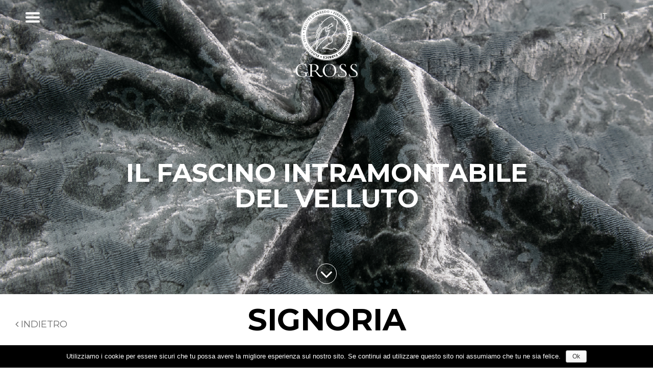

--- FILE ---
content_type: text/html; charset=UTF-8
request_url: http://www.grosstessuti.it/product/signoria/
body_size: 21580
content:
<!DOCTYPE html>
<html lang="it-IT">
<head>
<meta charset="UTF-8">
<meta name="viewport" content="width=device-width, initial-scale=1">
<title>Signoria | Gross</title>
<link rel="profile" href="http://gmpg.org/xfn/11">
<link rel="pingback" href="http://www.grosstessuti.it/xmlrpc.php">
<link type="image/ico" rel="shortcut icon" href="http://www.grosstessuti.it/wp-content/themes/gross/imgs/favicon.ico">
<link type="image/jpg" rel="shortcut icon" href="http://www.grosstessuti.it/wp-content/themes/gross/imgs/favicon.jpg">
<link href="https://fonts.googleapis.com/css?family=GFS+Didot" rel="stylesheet">
<link href="https://fonts.googleapis.com/css?family=Montserrat:400,700" rel="stylesheet">
<script src="https://maps.googleapis.com/maps/api/js?key="></script>

<meta property="og:image" content="https://www.grosstessuti.it/wp-content/uploads/2018/11/logo-gross-social.jpg">
<meta property="og:description" content="Con noi è tutto motoFacile">

<link rel='dns-prefetch' href='//s.w.org' />
<link rel="alternate" type="application/rss+xml" title="Gross &raquo; Feed" href="http://www.grosstessuti.it/feed/" />
<link rel="alternate" type="application/rss+xml" title="Gross &raquo; Feed dei commenti" href="http://www.grosstessuti.it/comments/feed/" />
		<script type="text/javascript">
			window._wpemojiSettings = {"baseUrl":"https:\/\/s.w.org\/images\/core\/emoji\/12.0.0-1\/72x72\/","ext":".png","svgUrl":"https:\/\/s.w.org\/images\/core\/emoji\/12.0.0-1\/svg\/","svgExt":".svg","source":{"concatemoji":"http:\/\/www.grosstessuti.it\/wp-includes\/js\/wp-emoji-release.min.js?ver=5.2.21"}};
			!function(e,a,t){var n,r,o,i=a.createElement("canvas"),p=i.getContext&&i.getContext("2d");function s(e,t){var a=String.fromCharCode;p.clearRect(0,0,i.width,i.height),p.fillText(a.apply(this,e),0,0);e=i.toDataURL();return p.clearRect(0,0,i.width,i.height),p.fillText(a.apply(this,t),0,0),e===i.toDataURL()}function c(e){var t=a.createElement("script");t.src=e,t.defer=t.type="text/javascript",a.getElementsByTagName("head")[0].appendChild(t)}for(o=Array("flag","emoji"),t.supports={everything:!0,everythingExceptFlag:!0},r=0;r<o.length;r++)t.supports[o[r]]=function(e){if(!p||!p.fillText)return!1;switch(p.textBaseline="top",p.font="600 32px Arial",e){case"flag":return s([55356,56826,55356,56819],[55356,56826,8203,55356,56819])?!1:!s([55356,57332,56128,56423,56128,56418,56128,56421,56128,56430,56128,56423,56128,56447],[55356,57332,8203,56128,56423,8203,56128,56418,8203,56128,56421,8203,56128,56430,8203,56128,56423,8203,56128,56447]);case"emoji":return!s([55357,56424,55356,57342,8205,55358,56605,8205,55357,56424,55356,57340],[55357,56424,55356,57342,8203,55358,56605,8203,55357,56424,55356,57340])}return!1}(o[r]),t.supports.everything=t.supports.everything&&t.supports[o[r]],"flag"!==o[r]&&(t.supports.everythingExceptFlag=t.supports.everythingExceptFlag&&t.supports[o[r]]);t.supports.everythingExceptFlag=t.supports.everythingExceptFlag&&!t.supports.flag,t.DOMReady=!1,t.readyCallback=function(){t.DOMReady=!0},t.supports.everything||(n=function(){t.readyCallback()},a.addEventListener?(a.addEventListener("DOMContentLoaded",n,!1),e.addEventListener("load",n,!1)):(e.attachEvent("onload",n),a.attachEvent("onreadystatechange",function(){"complete"===a.readyState&&t.readyCallback()})),(n=t.source||{}).concatemoji?c(n.concatemoji):n.wpemoji&&n.twemoji&&(c(n.twemoji),c(n.wpemoji)))}(window,document,window._wpemojiSettings);
		</script>
		<style type="text/css">
img.wp-smiley,
img.emoji {
	display: inline !important;
	border: none !important;
	box-shadow: none !important;
	height: 1em !important;
	width: 1em !important;
	margin: 0 .07em !important;
	vertical-align: -0.1em !important;
	background: none !important;
	padding: 0 !important;
}
</style>
	<link rel='stylesheet' id='wp-block-library-css'  href='http://www.grosstessuti.it/wp-includes/css/dist/block-library/style.min.css?ver=5.2.21' type='text/css' media='all' />
<link rel='stylesheet' id='contact-form-7-css'  href='http://www.grosstessuti.it/wp-content/plugins/contact-form-7/includes/css/styles.css?ver=5.1.4' type='text/css' media='all' />
<link rel='stylesheet' id='cookie-notice-front-css'  href='http://www.grosstessuti.it/wp-content/plugins/cookie-notice/css/front.min.css?ver=5.2.21' type='text/css' media='all' />
<link rel='stylesheet' id='gross-style-css'  href='http://www.grosstessuti.it/wp-content/themes/gross/style.css?ver=5.2.21' type='text/css' media='all' />
<link rel='stylesheet' id='gross-blocks-style-css'  href='http://www.grosstessuti.it/wp-content/themes/gross/css/blocks.css?ver=5.2.21' type='text/css' media='all' />
<link rel='stylesheet' id='font-awesome-css'  href='http://www.grosstessuti.it/wp-content/themes/gross/css/font-awesome.css?ver=5.2.21' type='text/css' media='all' />
<link rel='stylesheet' id='wpgdprc.css-css'  href='http://www.grosstessuti.it/wp-content/plugins/wp-gdpr-compliance/assets/css/front.css?ver=1569418404' type='text/css' media='all' />
<style id='wpgdprc.css-inline-css' type='text/css'>

            div.wpgdprc .wpgdprc-switch .wpgdprc-switch-inner:before { content: 'Si'; }
            div.wpgdprc .wpgdprc-switch .wpgdprc-switch-inner:after { content: 'No'; }
        
</style>
<script type='text/javascript' src='http://www.grosstessuti.it/wp-includes/js/jquery/jquery.js?ver=1.12.4-wp'></script>
<script type='text/javascript' src='http://www.grosstessuti.it/wp-includes/js/jquery/jquery-migrate.min.js?ver=1.4.1'></script>
<script type='text/javascript'>
/* <![CDATA[ */
var cnArgs = {"ajaxurl":"http:\/\/www.grosstessuti.it\/wp-admin\/admin-ajax.php","hideEffect":"fade","onScroll":"no","onScrollOffset":"100","cookieName":"cookie_notice_accepted","cookieValue":"true","cookieTime":"2592000","cookiePath":"\/","cookieDomain":"","redirection":"","cache":"","refuse":"no","revoke_cookies":"0","revoke_cookies_opt":"automatic","secure":"0"};
/* ]]> */
</script>
<script type='text/javascript' src='http://www.grosstessuti.it/wp-content/plugins/cookie-notice/js/front.min.js?ver=1.2.46'></script>
<link rel='https://api.w.org/' href='http://www.grosstessuti.it/wp-json/' />
<link rel="EditURI" type="application/rsd+xml" title="RSD" href="http://www.grosstessuti.it/xmlrpc.php?rsd" />
<link rel="wlwmanifest" type="application/wlwmanifest+xml" href="http://www.grosstessuti.it/wp-includes/wlwmanifest.xml" /> 
<link rel='prev' title='Royal' href='http://www.grosstessuti.it/product/royal/' />
<link rel='next' title='Tantra' href='http://www.grosstessuti.it/product/tantra/' />
<meta name="generator" content="WordPress 5.2.21" />
<link rel="canonical" href="http://www.grosstessuti.it/product/signoria/" />
<link rel='shortlink' href='http://www.grosstessuti.it/?p=561' />
<link rel="alternate" type="application/json+oembed" href="http://www.grosstessuti.it/wp-json/oembed/1.0/embed?url=http%3A%2F%2Fwww.grosstessuti.it%2Fproduct%2Fsignoria%2F" />
<link rel="alternate" type="text/xml+oembed" href="http://www.grosstessuti.it/wp-json/oembed/1.0/embed?url=http%3A%2F%2Fwww.grosstessuti.it%2Fproduct%2Fsignoria%2F&#038;format=xml" />

		<script>
			(function(i,s,o,g,r,a,m){i['GoogleAnalyticsObject']=r;i[r]=i[r]||function(){
			(i[r].q=i[r].q||[]).push(arguments)},i[r].l=1*new Date();a=s.createElement(o),
			m=s.getElementsByTagName(o)[0];a.async=1;a.src=g;m.parentNode.insertBefore(a,m)
			})(window,document,'script','https://www.google-analytics.com/analytics.js','ga');
			ga('create', 'UA-148906601-1', 'auto');
			
			ga('send', 'pageview');
		</script>

	<link rel="alternate" href="http://www.grosstessuti.it/product/signoria/" hreflang="it" />
<link rel="alternate" href="http://www.grosstessuti.it/en/product/signoria-en/" hreflang="en" />
		<style type="text/css">.recentcomments a{display:inline !important;padding:0 !important;margin:0 !important;}</style>
		</head>

<body class="product-template-default single single-product postid-561 cookies-not-set">
<script type="text/javascript">
jQuery(function($){
	setMenu();
	showGoToTop();
});
</script>
<div id="page" class="hfeed site">
	<a class="skip-link screen-reader-text" href="#content">Skip to content</a>

	<header id="masthead" class="site-header" role="banner">
		
		<div class="site-content">
			<div class="site-branding">
				<h1 class="site-title" style="display:none">Gross</h1>
				<h2 class="site-description" style="display:none">Tessuti d&#039;arredo</h2>
			</div><!-- .site-branding -->
			<div id="site-menu-container" class="center">
				<a class="btn btn-navbar" data-toggle="collapse" data-target=".nav-collapse">
					<div id="site-menu-button">
						<span class="icon-bar"></span>
						<span class="icon-bar"></span>
						<span class="icon-bar"></span>
					</div>
				</a>
				<div id="site-logo">
					<a href="http://www.grosstessuti.it/" rel="home">
																									<img src="http://www.grosstessuti.it/wp-content/themes/gross/imgs/logo-gross-white.png" alt="Gross" title="Gross">
											</a>
				</div>
			</div>
			<div id="lang-container">
				<div id="languages">
					<ul>	<li class="lang-item lang-item-2 lang-item-it lang-item-first current-lang"><a lang="it-IT" hreflang="it-IT" href="http://www.grosstessuti.it/product/signoria/">it</a></li>
	<li class="lang-item lang-item-70 lang-item-en"><a lang="en-US" hreflang="en-US" href="http://www.grosstessuti.it/en/product/signoria-en/">en</a></li>
</ul>
				</div>
			</div>
		</div>
		
	</header><!-- #masthead -->
	
	<div id="site-sidemenu" class="notactive">
		<div id="site-sidemenu-top">
			<div id="site-sidemenu-button">
				<div class="btn-navbar"><i class="fa fa-times"></i></div>
			</div>
		</div>
		<div id="sidemenu-container">
			<div class="menu-menu-principale-container"><ul id="menu-menu-principale" class="menu"><a href='http://www.grosstessuti.it/' target=''><li class=' menu-item menu-item-type-post_type menu-item-object-page menu-item-home'>Home</li></a></li>
<a href='http://www.grosstessuti.it/design-and-philosopy/' target=''><li class=' menu-item menu-item-type-post_type menu-item-object-page'>Design and Philosophy</li></a></li>
<a href='http://www.grosstessuti.it/velluti/' target=''><li class=' menu-item menu-item-type-post_type menu-item-object-page'>Velluti</li></a></li>
<a href='http://www.grosstessuti.it/nautica-e-contract/' target=''><li class=' menu-item menu-item-type-post_type menu-item-object-page'>Nautica e Contract</li></a></li>
<a href='http://www.grosstessuti.it/contatti/' target=''><li class=' menu-item menu-item-type-post_type menu-item-object-page'>Contatti</li></a></li>
</ul></div>		</div>
		<div id="sidemenu-social">
			<label>Follow Us</label>
			<ul>
								<li><a href="http://www.facebook.com/gross.tessuti/" target="_blank"><i class="fa fa-facebook-square"></i></a></li>
																							</ul>
		</div>
		<div id="site-sidemenu-bottom">
			E. <a href="mailto:info@grosstessuti.it">info@grosstessuti.it</a><br>T. +39 +39 0573 738400<br>F. +39 0573 775744
		</div>
	</div>
	
	<div id="content" class="">
<script type="text/javascript">
jQuery(function($){
	$('.colors .product-variant').on('click touchend', function(event){
		var image = $(this).find('img').attr('src');
		$('.image-zoom img').attr('src', image);
		$('.image-zoom img').data('zoom-image', image);
		$('.zoomWindowContainer .zoomWindow').css('background-image', 'url('+image+')');
		var text = $(this).find('.text').text().split('-')[1].trim();
		$('#at_number').text(text);
		goTo('image-big', 100);
	});
	$('.image-zoom img').elevateZoom({
		zoomWindowFadeIn: 500,
		zoomWindowFadeOut: 500,
		lensFadeIn: 500,
		lensFadeOut: 500,
		zoomWindowWidth:500,
		zoomWindowHeight:500,
		borderSize: 1
	});
});
</script>


	<div id="primary" class="content-area">
		<main id="main" class="site-main" role="main">
			
			<div class="contenuto-standard  visual">
	<div class="image-container " style="background-image: url('http://www.grosstessuti.it/wp-content/uploads/2020/08/GSS-imgxsito2.jpg'); background-color: ">
				<div class="site-content">
			<div class="bit-1">
				<div class="data center">
					<div class="title">IL FASCINO INTRAMONTABILE DEL VELLUTO</div>
					<!-- <div class="line">&nbsp;</div> -->
					<div class="text"></div>
									</div>
			</div>
			<div class="frame"></div>
		</div>
					<div class="go-down center" onclick="goTo('anchor-scroll', 100);"><i class="fa fa-angle-down"></i></div>
			</div>
</div>			
			<a name="anchor-scroll"></a>
			<div id="product-detail">
				<div class="site-content">
					<div class="header">
						<div class="bit-4">
							<div class="back">
								<a href="http://www.grosstessuti.it/velluti/" title="Velluti"><i class="fa fa-angle-left"></i> Indietro</a>
							</div>
						</div>
						<div class="bit-2 center">
							<div class="reference-title">Signoria</div>
						</div>
						<div class="bit-4">
						
						</div>
						<div class="frame"></div>
					</div>
					<div class="bit-2 right">
						<a name="image-big"></a>
						<div class="image image-zoom">
							<img src="http://www.grosstessuti.it/wp-content/uploads/2019/09/Signoria-6030-1024x1024.jpg" data-zoom-image="http://www.grosstessuti.it/wp-content/uploads/2019/09/Signoria-6030-1024x1024.jpg" width="640" height="640" title="Signoria" />
						</div>
					</div>
					<div class="bit-2">
						<div class="data">
							<div class="row"><label>At Number</label><div id="at_number" class="value">0010</div></div>
							<div class="row"><label>Info</label><div class="value"><p>Needles&#8217; Cut Velvet</p>
</div></div>
							<div class="row"><label>Horizontal Repeat cm</label><div class="value">35,0</div></div>
							<div class="row"><label>Vertical Repeat cm</label><div class="value">35,0</div></div>
							<div class="row"><label>H Width cm</label><div class="value">140</div></div>
							<div class="row"><label>Composition</label><div class="value">100%co (eco-feel treatments)</div></div>
							<div class="row"><label>Care Instructions</label>
																	<div class="icon">lavatrice</div>
																	<div class="icon">no_lavatrice</div>
																	<div class="icon">asciugatrice</div>
															</div>
							<div class="row"><label>Martindale Results</label><div class="value">fino a 40.000 giri</div></div>
							<div class="row"><label>gr/mtl</label><div class="value">600</div></div>
						</div>
						<div class="colors">
															<div class="product-variant">
									<div class="image">
										<img src="http://www.grosstessuti.it/wp-content/uploads/2019/09/Signoria-6048-300x300.jpg" width="300" height="300" title="Signoria-6048" />
									</div>
									<div class="text">
										Signoria-6048									</div>
								</div>
															<div class="product-variant">
									<div class="image">
										<img src="http://www.grosstessuti.it/wp-content/uploads/2019/09/Signoria-7011-300x300.jpg" width="300" height="300" title="Signoria-7011" />
									</div>
									<div class="text">
										Signoria-7011									</div>
								</div>
															<div class="product-variant">
									<div class="image">
										<img src="http://www.grosstessuti.it/wp-content/uploads/2019/09/Signoria-7045-300x300.jpg" width="300" height="300" title="Signoria-7045" />
									</div>
									<div class="text">
										Signoria-7045									</div>
								</div>
															<div class="product-variant">
									<div class="image">
										<img src="http://www.grosstessuti.it/wp-content/uploads/2019/09/Signoria-7050-300x300.jpg" width="300" height="300" title="Signoria-7050" />
									</div>
									<div class="text">
										Signoria-7050									</div>
								</div>
															<div class="product-variant">
									<div class="image">
										<img src="http://www.grosstessuti.it/wp-content/uploads/2019/09/Signoria-7061-300x300.jpg" width="300" height="300" title="Signoria-7061" />
									</div>
									<div class="text">
										Signoria-7061									</div>
								</div>
													</div>
					</div>
					<div class="frame"></div>
				</div>
			</div>

		</main><!-- #main -->
	</div><!-- #primary -->

		
		<button id="goto-top-page" style="display: none">
			<i class="fa fa-chevron-up" aria-hidden="true"></i>
		</button>
		
	</div><!-- #content -->
	
	<footer class="site-footer ">
		
						
		<div id="footer-bottom">
			<div class="site-content">
				<div class="bit-75">
					<div id="company-data">
						<!-- wp:paragraph -->
<p><strong>GROSS</strong><br></p>
<!-- /wp:paragraph -->

<!-- wp:columns {"columns":6} -->
<div class="wp-block-columns has-6-columns"><!-- wp:column {"className":"col"} -->
<div class="wp-block-column col"><!-- wp:paragraph {"className":"data"} -->
<p class="data">via Bisenzio, 61<br>59013 Montemurlo - Prato - Italia<br>e-mail: <a href="mailto:info@grosstessuti.it">info@grosstessuti.it</a><br></p>
<!-- /wp:paragraph --></div>
<!-- /wp:column -->

<!-- wp:column {"className":"empty"} -->
<div class="wp-block-column empty"><!-- wp:paragraph {"className":"line"} -->
<p class="line"></p>
<!-- /wp:paragraph --></div>
<!-- /wp:column -->

<!-- wp:column {"className":"col"} -->
<div class="wp-block-column col"><!-- wp:paragraph {"className":"data"} -->
<p class="data">Tel. +39 0574 723472<br>Fax. +39 0574 723490<br>Cap. Soc. 100.000 Euro<br></p>
<!-- /wp:paragraph --></div>
<!-- /wp:column -->

<!-- wp:column {"className":"empty"} -->
<div class="wp-block-column empty"><!-- wp:paragraph {"className":"line"} -->
<p class="line"></p>
<!-- /wp:paragraph --></div>
<!-- /wp:column -->

<!-- wp:column {"className":"col last"} -->
<div class="wp-block-column col last"><!-- wp:paragraph {"className":"data"} -->
<p class="data">C.C.I.A.A. 245535 - R. Soc. Trib. Civ. 22687<br>Cod. Fisc. / Part. Iva IT 00422650481<br>N. Mecc FI 045398</p>
<!-- /wp:paragraph -->

<!-- wp:paragraph -->
<p><br></p>
<!-- /wp:paragraph --></div>
<!-- /wp:column -->

<!-- wp:column -->
<div class="wp-block-column"><!-- wp:paragraph -->
<p>La&nbsp; nostra &nbsp;Società ha beneficiato, nello scorso
anno,&nbsp; di aiuti di Stato risultanti dal Registro&nbsp; nazionale degli
aiuti di Stato.</p>
<!-- /wp:paragraph --></div>
<!-- /wp:column --></div>
<!-- /wp:columns -->					</div>
				</div>
				<div class="bit-25">
					<div id="right-footer" class="right">
						<div id="sociallinks">
							<div class="title">
								Follow us							</div>
							<ul>
																<li><a href="http://www.facebook.com/gross.tessuti/" target="_blank"><i class="fa fa-facebook-square"></i></a></li>
																																															</ul>
						</div>
						<div class="company-data"></div>
					</div>
				</div>
				<div class="frame"></div>
			</div>
		</div>
		
	</footer>
</div><!-- #page -->

<script type="text/javascript">
jQuery(function($){
	$('a').each(function(){
		if ($(this).text().toLowerCase().indexOf('parliamo') != -1) {
			$(this).on('click', loadFullscreenView);
			$(this).removeAttr('href');
		}
	});
});
</script>

<script type='text/javascript'>
/* <![CDATA[ */
var wpcf7 = {"apiSettings":{"root":"http:\/\/www.grosstessuti.it\/wp-json\/contact-form-7\/v1","namespace":"contact-form-7\/v1"}};
/* ]]> */
</script>
<script type='text/javascript' src='http://www.grosstessuti.it/wp-content/plugins/contact-form-7/includes/js/scripts.js?ver=5.1.4'></script>
<script type='text/javascript' src='http://www.grosstessuti.it/wp-content/themes/gross/js/navigation.js?ver=20120206'></script>
<script type='text/javascript' src='http://www.grosstessuti.it/wp-content/themes/gross/js/skip-link-focus-fix.js?ver=20130115'></script>
<script type='text/javascript' src='http://www.grosstessuti.it/wp-content/themes/gross/js/modernizr.js?ver=2.6.1'></script>
<script type='text/javascript' src='http://www.grosstessuti.it/wp-content/themes/gross/js/jquery.flexslider.js?ver=2.2.2'></script>
<script type='text/javascript' src='http://www.grosstessuti.it/wp-content/themes/gross/js/jquery.grid.js?ver=2.2.2'></script>
<script type='text/javascript' src='http://www.grosstessuti.it/wp-content/themes/gross/js/functions.js?ver=2.6.1'></script>
<script type='text/javascript' src='http://www.grosstessuti.it/wp-content/themes/gross/js/jquery.elevatezoom.js?ver=2.6.1'></script>
<script type='text/javascript'>
/* <![CDATA[ */
var grossloadmore = {"url":"http:\/\/www.grosstessuti.it\/wp-admin\/admin-ajax.php","query":{"page":"","product":"signoria","post_type":"product","name":"signoria"}};
/* ]]> */
</script>
<script type='text/javascript' src='http://www.grosstessuti.it/wp-content/themes/gross/js/load-more.js?ver=1.0'></script>
<script type='text/javascript'>
/* <![CDATA[ */
var wpgdprcData = {"ajaxURL":"http:\/\/www.grosstessuti.it\/wp-admin\/admin-ajax.php","ajaxSecurity":"73035ff821","isMultisite":"","path":"\/","blogId":""};
/* ]]> */
</script>
<script type='text/javascript' src='http://www.grosstessuti.it/wp-content/plugins/wp-gdpr-compliance/assets/js/front.js?ver=1569418404'></script>
<script type='text/javascript' src='http://www.grosstessuti.it/wp-includes/js/wp-embed.min.js?ver=5.2.21'></script>

			<div id="cookie-notice" role="banner" class="cn-bottom wp-default" style="color: #fff; background-color: #000;"><div class="cookie-notice-container"><span id="cn-notice-text">Utilizziamo i cookie per essere sicuri che tu possa avere la migliore esperienza sul nostro sito. Se continui ad utilizzare questo sito noi assumiamo che tu ne sia felice.</span><a href="#" id="cn-accept-cookie" data-cookie-set="accept" class="cn-set-cookie cn-button wp-default button">Ok</a>
				</div>
				
			</div>
</body>
</html>

--- FILE ---
content_type: text/css
request_url: http://www.grosstessuti.it/wp-content/themes/gross/css/blocks.css?ver=5.2.21
body_size: 23001
content:
/* -------------------------------------------------
                        MIXIN & VARS
-------------------------------------------------- */
body, #page {
  background-color: #FFFFFF;
}

.center {
  text-align: center;
}

.left {
  text-align: left;
}

.right {
  text-align: right;
}

.notactive {
  display: none;
}

.site-content {
  width: 1220px !important;
  margin: 0 auto;
}

#loader-container {
  position: absolute;
  top: 50%;
  left: 50%;
  transform: translate3d(-50%, -50%, 0);
  width: 100%;
}
@keyframes bouncing-loader {
  from {
    opacity: 1;
    transform: translateY(0);
  }
  to {
    opacity: 0.1;
    transform: translateY(-1rem);
  }
}
#loader-container .bouncing-loader {
  display: flex;
  justify-content: center;
}
#loader-container .bouncing-loader > div {
  width: 1rem;
  height: 1rem;
  margin: 3rem 0.2rem;
  background: #6c6c6c;
  border-radius: 50%;
  animation: bouncing-loader 0.6s infinite alternate;
}
#loader-container .bouncing-loader > div:nth-child(2) {
  animation-delay: 0.2s;
}
#loader-container .bouncing-loader > div:nth-child(3) {
  animation-delay: 0.4s;
}

.bordered-white {
  width: 160px;
  height: 30px;
  margin: 0 auto;
}
.bordered-white button {
  border: 1px solid #FFFFFF;
  text-shadow: none;
  box-shadow: none;
  background-color: rgba(255, 255, 255, 0.4);
  width: inherit;
  height: inherit;
  -webkit-border-radius: 0;
  -moz-border-radius: 0;
  border-radius: 0;
  font-size: 20px;
  font-weight: bold;
  font-family: "Montserrat", sans-serif;
  color: #FFFFFF;
  text-transform: uppercase;
}
.bordered-white:hover button {
  text-shadow: none;
  box-shadow: none;
  border-color: #000000;
  color: #000000;
}

header {
  position: absolute;
  top: 0;
  left: 0;
  width: 100%;
  z-index: 100;
}
header .site-content {
  position: relative;
}
header #site-menu-container {
  padding-top: 10px;
}
header #site-menu-button {
  width: 40px;
  height: 40px;
  text-align: center;
  display: inline-block;
  vertical-align: middle;
  padding: 0 0 5px 6px;
}
header #site-menu-button .icon-bar {
  color: #FFFFFF;
  background-color: #FFFFFF;
}
header #site-logo {
  max-width: 150px;
  display: inline-block;
  vertical-align: middle;
}
header #lang-container {
  position: absolute;
  top: 20px;
  right: 20px;
}
header #lang-container #languages {
  display: inline-block;
}
header #lang-container #languages ul {
  list-style: none;
}
header #lang-container #languages ul li {
  display: inline-block;
}
header #lang-container #languages ul li a {
  font-family: "Montserrat", sans-serif;
  color: #6c6c6c;
  font-size: 14px;
  text-transform: uppercase;
  padding: 0 5px;
}
header #lang-container #languages ul li a:hover {
  color: #6c6c6c;
}
header #lang-container #languages ul li.current-lang a {
  color: #FFFFFF;
}
header .btn-navbar {
  position: absolute;
  top: 20px;
  left: 10px;
  cursor: pointer;
  margin: 0;
  padding: 0;
}

#site-sidemenu {
  background-color: rgba(204, 204, 204, 0.9);
  height: 100vh;
  position: fixed;
  top: 0;
  left: -350px;
  width: 350px;
  z-index: 100;
  overflow-y: scroll;
}
#site-sidemenu #site-sidemenu-top {
  padding: 40px 40px 0;
}
#site-sidemenu #site-sidemenu-top .btn-navbar {
  width: 30px;
  font-size: 30px;
  color: #000000;
  cursor: pointer;
  padding: 3px 0 0 0;
}
#site-sidemenu #site-sidemenu-top .btn-navbar img {
  width: 100%;
}
#site-sidemenu #site-sidemenu-top .btn-navbar:hover {
  color: #ececec;
}
#site-sidemenu ul {
  width: 100%;
  margin: 0;
  padding: 0;
  list-style: none;
  padding-top: 80px;
}
#site-sidemenu ul a {
  text-transform: uppercase;
  color: #000000;
  font-size: 18px;
  font-family: "Montserrat", sans-serif;
  font-weight: bold;
}
#site-sidemenu ul a:hover {
  color: #262626;
}
#site-sidemenu ul li {
  cursor: pointer;
  padding: 3px 40px;
  width: 100%;
}
#site-sidemenu ul li:hover {
  background-color: #ececec;
}
#site-sidemenu #sidemenu-social {
  margin-top: 200px;
  margin-left: 40px;
}
#site-sidemenu #sidemenu-social label {
  font-family: "Montserrat", sans-serif;
  font-size: 12px;
  color: #000000;
  text-transform: uppercase;
}
#site-sidemenu #sidemenu-social ul {
  list-style: none;
  padding: 0;
}
#site-sidemenu #sidemenu-social ul li {
  width: 30px;
  display: inline-block;
  vertical-align: middle;
  border: 0;
  padding: 0;
}
#site-sidemenu #sidemenu-social ul li a {
  font-size: 30px;
  color: #000000;
}
#site-sidemenu #sidemenu-social ul li a:hover {
  color: #262626;
}
#site-sidemenu #sidemenu-social ul li:hover {
  background-color: transparent;
}
#site-sidemenu #site-sidemenu-bottom {
  padding: 10px 40px 0;
  font-family: "Montserrat", sans-serif;
  font-size: 12px;
  color: #000000;
}

.contenuto-alto {
  width: 100%;
  height: 150vh;
  background: transparent none no-repeat scroll top center;
  background-size: cover;
  position: relative;
  overflow: hidden;
}
.contenuto-alto video {
  position: fixed;
  left: 50%;
  bottom: 0;
  transform: translateX(-50%);
  min-width: 100%;
  min-height: 100%;
  width: auto;
  height: auto;
  z-index: -100;
  background: url(loop-hd.jpg) no-repeat;
  background-size: cover;
  z-index: 0;
}
.contenuto-alto .viewport {
  position: absolute;
  top: 0;
  left: 0;
  right: 0;
  height: 100vh;
}
.contenuto-alto .viewport .data {
  position: absolute;
  top: 50%;
  left: 50%;
  transform: translate3d(-50%, -10%, 0);
  width: 50%;
  text-shadow: 0 1px 1px #000000;
}
.contenuto-alto .viewport .data .title {
  font-family: "Montserrat", sans-serif;
  font-size: 60px;
  line-height: 60px;
  font-weight: bold;
  color: #FFFFFF;
  text-transform: uppercase;
  margin-bottom: 40px;
}
.contenuto-alto .viewport .data .text {
  font-family: "GFS Didot", serif;
  font-style: italic;
  font-size: 50px;
  line-height: 50px;
  color: #FFFFFF;
  margin-bottom: 40px;
}
.contenuto-alto .viewport .data .text p {
  margin: 0;
}
.contenuto-alto .viewport .go-down {
  cursor: pointer;
  position: absolute;
  bottom: 40px;
  left: 50%;
  transform: translateX(-50%);
  font-size: 40px;
  font-weight: lighter;
  line-height: 0;
  border: 1px solid #FFFFFF;
  color: #FFFFFF;
  -webkit-border-radius: 50%;
  -moz-border-radius: 50%;
  border-radius: 50%;
  height: 40px;
  width: 40px;
}
.contenuto-alto .viewport .go-down:hover {
  border: 1px solid #6c6c6c;
  color: #6c6c6c;
}

.contenuto-standard {
  width: 100%;
  height: 100vh;
  overflow: hidden;
  background-color: #FFFFFF;
  position: relative;
  overflow: hidden;
}
.contenuto-standard.padding-around-box {
  padding: 0 20px 20px 20px;
}
.contenuto-standard video {
  min-width: 100%;
  min-height: 100%;
  width: auto;
  height: auto;
  z-index: -100;
  background: url(loop-hd.jpg) no-repeat;
  background-size: cover;
  z-index: 0;
}
.contenuto-standard .image-container {
  height: 100%;
  background: transparent none no-repeat scroll center center;
  background-size: cover;
  position: relative;
}
.contenuto-standard .image-container .data {
  position: absolute;
  top: 50%;
  left: 50%;
  transform: translate3d(-50%, -50%, 0);
  width: 70%;
}
.contenuto-standard .image-container .data .title {
  font-family: "Montserrat", sans-serif;
  font-size: 50px;
  line-height: 50px;
  font-weight: bold;
  color: #FFFFFF;
  text-transform: uppercase;
  margin-bottom: 20px;
}
.contenuto-standard .image-container .data .text {
  font-family: "GFS Didot", serif;
  font-style: italic;
  font-size: 30px;
  line-height: 34px;
  color: #FFFFFF;
}
.contenuto-standard .image-container .data .text p {
  margin: 0;
}
.contenuto-standard .image-container .data .button {
  margin-top: 60px;
}
.contenuto-standard.visual {
  height: 80vh;
}
.contenuto-standard.visual .image-container .data {
  top: 65%;
}
.contenuto-standard.visual .go-down {
  position: absolute;
  bottom: 20px;
  left: 50%;
  transform: translateX(-50%);
  cursor: pointer;
  margin: 60px auto 0;
  font-size: 40px;
  font-weight: lighter;
  line-height: 0;
  border: 1px solid #FFFFFF;
  color: #FFFFFF;
  -webkit-border-radius: 50%;
  -moz-border-radius: 50%;
  border-radius: 50%;
  height: 40px;
  width: 40px;
}
.contenuto-standard.visual .go-down:hover {
  border: 1px solid #6c6c6c;
  color: #6c6c6c;
}
.contenuto-standard:not(.visual) .image-container::before {
  content: "";
  display: block;
  position: absolute;
  top: 80px;
  bottom: 80px;
  width: 100%;
}
.contenuto-standard:not(.visual) .image-container.left::before {
  right: 80px;
}
.contenuto-standard:not(.visual) .image-container.right::before {
  left: 80px;
}

.contenuto-colonne {
  display: flex;
}
.contenuto-colonne .bit-2 {
  padding: 0;
}
.contenuto-colonne .image-container {
  background: transparent none no-repeat scroll top center;
  background-size: cover;
  flex-flow: column;
  height: 100%;
}
.contenuto-colonne .data {
  max-width: 600px;
  padding: 180px 100px;
}
.contenuto-colonne .data.float-right {
  float: right;
  margin-right: 40px;
}
.contenuto-colonne .data .title {
  font-family: "Montserrat", sans-serif;
  font-size: 20px;
  line-height: 24px;
  font-weight: bold;
  color: #000000;
  text-transform: uppercase;
  margin-bottom: 60px;
}
.contenuto-colonne .data .text {
  font-family: "Montserrat", sans-serif;
  font-size: 18px;
  line-height: 22px;
  color: #6c6c6c;
}

.composizione-immagini {
  display: grid;
  grid-template-columns: repeat(11, 1fr);
  grid-gap: 0;
  grid-auto-rows: minmax(200px, auto);
}
.composizione-immagini .box {
  background: transparent none no-repeat scroll top center;
  background-size: cover;
}
.composizione-immagini .box:nth-child(1) {
  grid-column: 1/4;
  grid-row: 1/4;
}
.composizione-immagini .box:nth-child(2) {
  grid-column: 4/5;
  grid-row: 1/2;
}
.composizione-immagini .box:nth-child(3) {
  grid-column: 5/8;
  grid-row: 1/2;
}
.composizione-immagini .box:nth-child(4) {
  grid-column: 8/12;
  grid-row: 1/3;
}
.composizione-immagini .box:nth-child(5) {
  grid-column: 4/8;
  grid-row: 2/4;
}
.composizione-immagini .box:nth-child(6) {
  grid-column: 8/12;
  grid-row: 3/4;
}

.filtri-colore .title {
  font-family: "Montserrat", sans-serif;
  font-size: 12px;
  line-height: 14px;
  font-weight: bold;
  color: #FFFFFF;
  text-transform: uppercase;
  margin: 10px 0;
}
.filtri-colore #filter ul {
  margin: 0;
  list-style: none;
  display: flex;
}
.filtri-colore #filter ul li {
  width: 100%;
  height: 20px;
  background: transparent none no-repeat scroll top center;
  background-size: cover;
  cursor: pointer;
}
.filtri-colore #filter ul li:hover {
  opacity: 0.8;
}
.filtri-colore .reset {
  font-family: "Montserrat", sans-serif;
  font-size: 12px;
  line-height: 14px;
  color: #FFFFFF;
  text-transform: uppercase;
  margin: 10px 0;
  cursor: pointer;
}
.filtri-colore .reset :hover {
  color: #6c6c6c;
}

.lista-reference {
  padding-bottom: 40px;
}
.lista-reference .reference {
  height: 300px;
  background: transparent none no-repeat scroll top center;
  background-size: cover;
  position: relative;
}
.lista-reference .reference .data {
  position: absolute;
  top: 50%;
  left: 50%;
  transform: translate3d(-50%, -10%, 0);
}
.lista-reference .reference .data .name {
  font-family: "Montserrat", sans-serif;
  font-size: 44px;
  line-height: 44px;
  font-weight: bold;
  color: #FFFFFF;
  text-transform: uppercase;
  margin-bottom: 10px;
}
.lista-reference .reference .data .select-icon {
  font-size: 24px;
  font-weight: lighter;
  color: #FFFFFF;
}

.page-contatti {
  background-color: #dcc9c9;
}
.page-contatti .title {
  margin-top: 240px;
  font-family: "Montserrat", sans-serif;
  font-size: 40px;
  text-transform: uppercase;
  font-weight: bold;
  color: #FFFFFF;
}
.page-contatti .contacts {
  width: 60%;
  margin: 20px auto;
  font-size: 14px;
  color: #000000;
  display: flex;
}
.page-contatti .contacts .bit-3 {
  padding-left: 20px;
  border-left: 1px solid #000000;
}
.page-contatti .contacts .bit-3:first-child {
  border-left: 0;
}
.page-contatti .contacts strong {
  color: #FFFFFF;
}
.page-contatti .contacts p {
  margin: 0;
}
.page-contatti .form-maps {
  margin: 40px auto;
}
.page-contatti .form-maps form input, .page-contatti .form-maps form textarea {
  width: 90%;
  background-color: #ccb2b3;
  margin-bottom: 5px;
  border: none;
  border-radius: 0;
  font-size: 14px;
  padding: 5px 20px;
}
.page-contatti .form-maps form input[type=submit] {
  box-shadow: none;
  text-shadow: none;
  background-color: transparent;
  border: 2px solid #FFFFFF;
  color: #FFFFFF;
  padding: 10px 30px;
  width: auto;
  font-size: 18px;
  font-weight: bold;
}
.page-contatti .form-maps form input[type=submit]:hover {
  box-shadow: none;
  text-shadow: none;
  border-color: #000000;
  color: #000000;
}

#product-detail {
  margin: 10px 0 60px;
}
#product-detail .header {
  display: flex;
  margin-bottom: 60px;
  position: relative;
}
#product-detail .header .back {
  position: absolute;
  bottom: 20px;
  left: 0;
  font-family: "Montserrat", sans-serif;
  font-size: 18px;
  line-height: 22px;
  color: #6c6c6c;
  text-transform: uppercase;
}
#product-detail .header .reference-title {
  font-family: "Montserrat", sans-serif;
  font-size: 60px;
  line-height: 60px;
  font-weight: bold;
  color: #000000;
  text-transform: uppercase;
}
#product-detail .image {
  padding-right: 20px;
}
#product-detail .image img {
  width: 100%;
}
#product-detail .data .row {
  display: flex;
  margin-bottom: 10px;
}
#product-detail .data .row label {
  font-family: "Montserrat", sans-serif;
  font-size: 14px;
  line-height: 18px;
  color: #262626;
  width: 200px;
}
#product-detail .data .row .value {
  font-family: "Montserrat", sans-serif;
  font-size: 14px;
  line-height: 18px;
  color: #262626;
}
#product-detail .data .row .icon {
  margin-right: 5px;
  font-family: "Montserrat", sans-serif;
  font-size: 12px;
  line-height: 16px;
  color: #262626;
}
#product-detail .colors {
  margin-top: 50px;
}
#product-detail .colors .product-variant {
  display: inline-block;
  width: 30%;
  margin-right: 1%;
  margin-bottom: 10px;
  cursor: pointer;
}
#product-detail .colors .product-variant .text {
  font-family: "Montserrat", sans-serif;
  font-size: 14px;
  line-height: 14px;
  color: #262626;
}

#title_text {
  padding: 40px 0 60px;
}
#title_text .title {
  font-family: "Montserrat", sans-serif;
  font-size: 30px;
  line-height: 34px;
  font-weight: bold;
  color: #000000;
  margin-bottom: 20px;
}
#title_text .text {
  font-family: "GFS Didot", serif;
  font-size: 18px;
  line-height: 22px;
  color: #000000;
}
#title_text .text p {
  margin: 0;
}

#view-fullscreen {
  display: none;
  z-index: 200;
  position: fixed;
  top: 0;
  bottom: 0;
  left: 0;
  right: 0;
  background-color: rgba(0, 0, 0, 0.7);
}
#view-fullscreen .box {
  top: 50%;
  transform: translateY(-50%);
  position: relative;
  width: 50vw;
  background-color: #FFFFFF;
  padding: 100px 60px 90px;
  margin: 0 auto;
  -webkit-border-radius: 20px;
  -moz-border-radius: 20px;
  border-radius: 20px;
}
#view-fullscreen .box .data {
  width: 100%;
  margin: 10px 0 0;
  font-size: 18px;
  font-weight: 500;
  line-height: 24px;
}
#view-fullscreen .box .data a:hover {
  color: #6c6c6c;
}
#view-fullscreen .close {
  position: absolute;
  top: 20px;
  right: 20px;
}
#view-fullscreen .close button {
  background-color: transparent;
  border: 0;
  box-shadow: none;
  color: #000000;
  font-size: 20px;
  font-weight: 800;
  padding: 0;
}
#view-fullscreen .close button:hover {
  color: #6c6c6c;
}

.page-template-static-page .static-page {
  padding: 30px 20px 100px !important;
}
.page-template-static-page h1 {
  font-size: 24px;
  color: #6c6c6c;
}
.page-template-static-page .site-content {
  width: 960px !important;
  margin: 0 auto;
}
.page-template-static-page ul, .page-template-static-page p {
  color: #6c6c6c;
}

button#goto-top-page {
  position: fixed;
  bottom: 130px;
  right: 25px;
  z-index: 100;
  width: 60px;
  height: 60px;
  -webkit-border-radius: 30px;
  -moz-border-radius: 30px;
  border-radius: 30px;
  background-color: transparent;
  color: #FFFFFF;
  padding: 5px;
  opacity: 0.8;
  font-size: 20px;
  box-shadow: none;
  border: 2px solid #FFFFFF;
}
button#goto-top-page:hover {
  opacity: 1;
  background-color: #6c6c6c;
}

footer {
  background-color: #FFFFFF;
  padding: 50px 20px 10px;
  position: relative;
  width: 100%;
}
footer .site-content {
  display: flex;
}
footer #company-data {
  font-family: "Montserrat", sans-serif;
  font-size: 12px;
  color: #000000;
}
footer #company-data strong {
  color: #000000;
}
footer #company-data .wp-block-column {
  margin: 0;
}
footer #company-data .col {
  flex: 30%;
}
footer #company-data .col .data {
  border-right: 1px solid #6c6c6c;
}
footer #company-data .col.last .data {
  border-right: 0;
}
footer #company-data .empty {
  flex: 5%;
}
footer #sociallinks {
  margin-top: 20px;
}
footer #sociallinks .title {
  font-family: "Montserrat", sans-serif;
  font-size: 12px;
  color: #000000;
  text-transform: uppercase;
}
footer #sociallinks ul {
  list-style: none;
  margin: 0;
  font-size: 0;
}
footer #sociallinks ul li {
  margin-left: 4px;
  display: inline;
  vertical-align: middle;
}
footer #sociallinks ul li a {
  font-size: 30px;
  color: #000000;
}
footer #sociallinks ul li a:hover {
  color: #6c6c6c;
}
footer:not(.frontpage) {
  background-color: #262626;
}
footer:not(.frontpage) #company-data {
  color: #FFFFFF;
}
footer:not(.frontpage) #company-data strong {
  color: #FFFFFF;
}
footer:not(.frontpage) #sociallinks .title {
  color: #FFFFFF;
}
footer:not(.frontpage) #sociallinks ul li a {
  color: #FFFFFF;
}
footer:not(.frontpage) #sociallinks ul li a:hover {
  color: #6c6c6c;
}

.zoomWindowContainer .zoomWindow {
  margin-left: 40px;
}

@media screen and (max-width: 1200px) {
  .site-content {
    width: 100% !important;
    padding-left: 0 !important;
    padding-right: 0 !important;
  }

  .page-template-static-page .site-content {
    width: 100% !important;
  }
  .page-template-static-page #main p img {
    width: 100vw;
  }
}
@media screen and (max-width: 959px) {
  header .bit-2 {
    width: 50%;
  }
  header ul#menu-menu-principale li {
    font-size: 14px;
    margin: 0 2px;
  }

  #view-fullscreen .box {
    width: 90vw;
  }
}
@media screen and (max-width: 767px) {
  header #site-menu-container {
    padding-top: 10px;
  }
  header #site-menu-container #site-logo {
    margin-top: 0;
    width: 20%;
  }

  .contenuto-alto {
    height: 100vh;
  }
  .contenuto-alto .viewport .data .title {
    font-size: 30px;
    line-height: 30px;
    margin-bottom: 10px;
  }
  .contenuto-alto .viewport .data .text {
    font-size: 20px;
    line-height: 20px;
  }
  .contenuto-alto .viewport .go-down {
    bottom: 10px;
  }

  .contenuto-standard .image-container .data .title {
    font-size: 30px;
    line-height: 30px;
  }
  .contenuto-standard.visual {
    height: 100vh;
    position: relative;
  }
  .contenuto-standard .go-down {
    cursor: pointer;
    position: absolute;
    bottom: 10px;
    left: 50%;
    transform: translateX(-50%);
  }

  .composizione-immagini .box:nth-child(1) {
    display: none;
  }
  .composizione-immagini .box:nth-child(2) {
    grid-column: 1/8;
    grid-row: 1/3;
  }
  .composizione-immagini .box:nth-child(3) {
    grid-column: 8/12;
    grid-row: 1/3;
  }
  .composizione-immagini .box:nth-child(4) {
    grid-column: 1/4;
    grid-row: 3/6;
  }
  .composizione-immagini .box:nth-child(5) {
    display: block;
    grid-column: 4/12;
    grid-row: 5/6;
  }
  .composizione-immagini .box:nth-child(6) {
    grid-column: 4/12;
    grid-row: 3/5;
  }

  footer #footer-bottom .bit-3 {
    width: 33.33%;
  }

  .page-contatti .title {
    margin-top: 160px;
  }
  .page-contatti .contacts {
    width: 100%;
  }
  .page-contatti .form-maps {
    text-align: center;
  }

  #product-detail .header .back {
    left: 20px;
  }
  #product-detail .image {
    padding-right: 0;
  }
}
@media screen and (max-width: 480px) {
  .contenuto-alto {
    height: 100vh;
  }
  .contenuto-alto .viewport .data {
    top: 60%;
    width: 70%;
    transform: translate3d(-50%, -50%, 0);
  }
  .contenuto-alto .viewport .data .title {
    font-size: 30px;
    line-height: 30px;
  }
  .contenuto-alto .viewport .data .text {
    font-size: 25px;
    line-height: 25px;
  }

  .contenuto-standard {
    height: auto;
  }
  .contenuto-standard .image-container {
    height: 100vh;
    overflow: hidden;
  }
  .contenuto-standard .image-container .data .title {
    font-size: 25px;
    line-height: 25px;
  }
  .contenuto-standard .image-container .data .text {
    font-size: 25px;
    line-height: 25px;
  }
  .contenuto-standard.video .image-container {
    height: 80vh;
  }
  .contenuto-standard video {
    height: 100%;
    transform: translateX(-25%);
  }
  .contenuto-standard.visual {
    padding: 0 0 0;
  }
  .contenuto-standard.visual .image-container {
    height: 100vh;
  }

  .contenuto-colonne {
    display: block;
  }
  .contenuto-colonne .image-container {
    height: 350px;
  }
  .contenuto-colonne .data {
    padding: 70px 30px;
  }
  .contenuto-colonne div.image-box {
    display: block !important;
  }
  .contenuto-colonne div:first-child.image-box {
    display: none !important;
  }

  .composizione-immagini .box:nth-child(1) {
    display: block;
    grid-column: 8/12;
    grid-row: 2/3;
  }
  .composizione-immagini .box:nth-child(2) {
    grid-column: 1/8;
    grid-row: 1/3;
  }
  .composizione-immagini .box:nth-child(3) {
    grid-column: 8/12;
    grid-row: 1/2;
  }
  .composizione-immagini .box:nth-child(4) {
    grid-column: 1/4;
    grid-row: 3/4;
  }
  .composizione-immagini .box:nth-child(5) {
    display: none;
  }
  .composizione-immagini .box:nth-child(6) {
    grid-column: 4/12;
    grid-row: 3/4;
  }

  .page-contatti .contacts {
    text-align: center;
    display: block;
    width: 100%;
    padding: 0 20px;
  }
  .page-contatti .contacts .bit-3 {
    border: 0;
  }
  .page-contatti .form-maps {
    padding: 0 20px;
  }
  .page-contatti .form-maps input, .page-contatti .form-maps textarea {
    width: 100%;
  }

  .single-product .visual {
    height: 100vh;
  }

  #product-detail .header {
    margin-top: 30px;
    margin-bottom: 30px;
  }
  #product-detail .header .back {
    display: none;
  }
  #product-detail .image {
    padding-right: 0;
  }

  footer {
    padding-top: 100px;
  }
  footer #footer-bottom .bit-3, footer #footer-bottom .bit-75, footer #footer-bottom .bit-25 {
    width: 100%;
  }
  footer #footer-bottom .site-content {
    display: block;
  }
  footer #footer-bottom #left-footer, footer #footer-bottom #right-footer {
    text-align: center !important;
  }
  footer #footer-bottom #left-footer ul {
    text-align: center;
  }
  footer #company-data .col {
    flex: 100%;
  }
  footer #company-data .col .data {
    border: 0;
  }

  #view-fullscreen .box {
    padding: 60px 30px 60px;
  }
  #view-fullscreen .box .data {
    font-size: 14px;
    line-height: 20px;
  }
}

/*# sourceMappingURL=blocks.css.map */


--- FILE ---
content_type: text/css
request_url: http://www.grosstessuti.it/wp-content/themes/gross/css/lemonade.css
body_size: 2691
content:
/*
*
* Lemonade v1.1
* Copyright 2013, Joey
* lemonade.im
* Free to use under the MIT license.
* http://www.opensource.org/licenses/mit-license.php
*
*/

*,
*:after,
*:before {
  margin: 0;
  padding: 0;
  /* Removes padding behavior on widths */
  -webkit-box-sizing: border-box;
     -moz-box-sizing: border-box;
          box-sizing: border-box;
}

/* Targets all elements */
[class*='bit-'] {
  float: left;
  padding: 10px;
}

/* Floats last ".bit-" to the right */
[class*='bit-']:last-of-type {
  padding-right: 10px;
  float: left;
}

/* Clearfix */
.frame:after {
  content: "";
  display: table;
  clear: both;
}

/* EXCLUDE PADDING */
.no-padding-left {
	padding-left: 0;
}
.no-padding-right {
	padding-right: 0;
}

/* OPACITY */
.opacity-9 { opacity: 0.9; }
.opacity-8 { opacity: 0.8; }
.opacity-7 { opacity: 0.7; }
.opacity-6 { opacity: 0.6; }
.opacity-5 { opacity: 0.5; }
.opacity-4 { opacity: 0.4; }
.opacity-3 { opacity: 0.3; }
.opacity-2 { opacity: 0.2; }
.opacity-1 { opacity: 0.1; }

/* Main Widths */
.bit-1  {width: 100%;}
.bit-2  {width: 50%;}
.bit-3  {width: 33.33%;}
.bit-4  {width: 25%;}
.bit-5  {width: 20%;}
.bit-6  {width: 16.6666666667%;}
.bit-7  {width: 14.2857142857%;}
.bit-8  {width: 12.5%;}
.bit-9  {width: 11.1111111111%;}
.bit-10 {width: 10%;}
.bit-11 {width: 9.09090909091%;}
.bit-12 {width: 8.33%;}

.bit-90 {width:90%;}
.bit-10 {width:10%;}

.bit-80 {width:80%;}
.bit-20 {width:20%;}

.bit-75 {width:75%;}
.bit-25 {width:25%;}

.bit-66 {width:67%;}
.bit-33 {width:33%;}

.bit-58 {width:58%;}
.bit-42 {width:42%;}

/* Landscape mobile & down
===============================*/
@media (max-width: 480px) {
  .bit-1,
  .bit-2,
  .bit-3,
  .bit-4,
  .bit-5,
  .bit-6,
  .bit-7,
  .bit-8,
  .bit-9,
  .bit-10,
  .bit-11,
  .bit-12 {
    width: 100%;
  }

  .frame .bit-4:nth-child(2) {
    float: right;
  }

  .frame .bit-4:nth-child(3) {
    clear: both;
    float: left;
  }

  .frame .bit-4:nth-child(4) {
    float: right;
  }
}

/* Mobile Portrait and Landscape
===============================*/
@media (max-width: 479px) {
  .bit-75,
  .bit-25,
  .bit-33,
  .bit-66 {
    width: 100%;
  }
}

/* Mobile to Tablet Portrait
===============================*/
@media (min-width: 480px) and (max-width: 767px) {
  .bit-4,
  .bit-6,
  .bit-8,
  .bit-10,
  .bit-12 {
    width: 50%;
  }

  .bit-1,
  .bit-2,
  .bit-3,
  .bit-5,
  .bit-7,
  .bit-9,
  .bit-11 {
    width: 100%;
  }
  
  .bit-75,
  .bit-25 {
    width: 100%;
  }
}

/* Landscape Tablet to Desktop
===============================*/
@media (min-width: 768px) and (max-width: 960px) {
  .bit-2,
  .bit-7 {
    width: 100%;
  }

/*  .bit-4,*/
  .bit-8,
  .bit-10,
  .bit-12 {
    width: 50%;
  }
}


--- FILE ---
content_type: text/plain
request_url: https://www.google-analytics.com/j/collect?v=1&_v=j102&a=150103724&t=pageview&_s=1&dl=http%3A%2F%2Fwww.grosstessuti.it%2Fproduct%2Fsignoria%2F&ul=en-us%40posix&dt=Signoria%20%7C%20Gross&sr=1280x720&vp=1280x720&_u=IEBAAEABAAAAACAAI~&jid=881528473&gjid=1589818309&cid=542335089.1769067313&tid=UA-148906601-1&_gid=2122393707.1769067313&_r=1&_slc=1&z=1829368602
body_size: -451
content:
2,cG-5NWS6EFMDJ

--- FILE ---
content_type: application/javascript
request_url: http://www.grosstessuti.it/wp-content/themes/gross/js/jquery.grid.js?ver=2.2.2
body_size: 4425
content:
/*
    Pinterest Grid Plugin
    Copyright 2014 Mediademons
    @author smm 16/04/2014

    usage:

     $(document).ready(function() {

        $('#blog-landing').grid({
            no_columns: 4
        });

    });


*/
(function ($, window, document, undefined) {
    var pluginName = 'grid',
        defaults = {
            padding_x: 10,
            padding_y: 10,
            no_columns: 3,
            margin_bottom: 50,
            single_column_breakpoint: 400,
        },
        columns,
        $article,
        article_width;

    function Plugin(element, options) {
        this.element = element;
        this.options = $.extend({}, defaults, options) ;
        this._defaults = defaults;
        this._name = pluginName;
        this.init();
    }

    Plugin.prototype.init = function () {
        var self = this,
            resize_finish;

        $(window).resize(function() {
            clearTimeout(resize_finish);
            resize_finish = setTimeout( function () {
                self.make_layout_change(self);
            }, 11);
        });

        self.make_layout_change(self);

        setTimeout(function() {
            $(window).resize();
        }, 500);
    };

    Plugin.prototype.calculate = function (single_column_mode) {
        var self = this,
            tallest = 0,
            row = 0,
            $container = $(this.element),
        container_width = $container.width();
        $article = $(this.element).children();
		
        if(single_column_mode === true) {
			self.options.no_columns = 2;
            article_width = ($container.width() - self.options.padding_x * self.options.no_columns) / self.options.no_columns; //$container.width() - self.options.padding_x;
        } else {
            article_width = ($container.width() - self.options.padding_x * self.options.no_columns) / self.options.no_columns;
        }

        $article.each(function() {
            $(this).css('width', article_width);
        });
		
        columns = self.options.no_columns;

        $article.each(function(index) {
            var current_column,
                left_out = 0,
                top = 0,
                $this = $(this),
                prevAll = $this.prevAll(),
                tallest = 0;

            if(single_column_mode === false) {
                current_column = (index % columns);
            } else {
                current_column = (index % columns); // 0;
            }

            for(var t = 0; t < columns; t++) {
                $this.removeClass('col'+t);
            }
			
			if(index % columns === 0) {
                row++;
            }

            $this.addClass('col' + current_column);
            $this.addClass('row' + row);

            prevAll.each(function(index) {
                if($(this).hasClass('col' + current_column)) {
                    top += $(this).outerHeight() + self.options.padding_y;
                }
            });

            if(single_column_mode === true) {
                left_out = (index % columns) * (article_width + self.options.padding_x); //0;
            } else {
                left_out = (index % columns) * (article_width + self.options.padding_x);
            }

            $this.css({
                'left': left_out,
                'top' : top,
				'position': 'absolute'
            });
        });

        this.tallest($container);
        $(window).resize();
    };

	Plugin.prototype.tallest = function (_container) {
		var column_heights = [],
		largest = 0;
		//new line
		var paddingy = this.options.padding_y;
		for (var z = 0; z < columns; z++) {
			var temp_height = 0;
			_container.find('.col' + z).each(function () {
				temp_height += $(this).outerHeight() + paddingy;
			});
			column_heights[z] = temp_height;
		}
		largest = Math.max.apply(Math, column_heights);
		_container.css('height', largest + this.options.margin_bottom);
	};

    Plugin.prototype.make_layout_change = function (_self) {
        if($(window).width() < _self.options.single_column_breakpoint) {
            _self.calculate(true);
        } else {
            _self.calculate(false);
        }
    };

    $.fn[pluginName] = function (options) {
        return this.each(function () {
            if (!$.data(this, 'plugin_' + pluginName)) {
                $.data(this, 'plugin_' + pluginName,
				new Plugin(this, options));
            }
        });
    }

})(jQuery, window, document);

--- FILE ---
content_type: application/javascript
request_url: http://www.grosstessuti.it/wp-content/themes/gross/js/load-more.js?ver=1.0
body_size: 3989
content:
jQuery(function($){
	
	if ($('#motocatalogo-list').length > 0) {
		var loader = '<div id="loader-container"><div class="bouncing-loader"><div></div><div></div><div></div></div></div>';
		var frame = '<div class="frame"></div>';
		var no_results = '<div class="message orange">Non ci sono risultati per questa ricerca, prova a cambiare i parametri di filtraggio.</div>';
		var loading = false;
		var scrollHandling = {
		    allow: true,
		    reallow: function() {
		        scrollHandling.allow = true;
		    },
		    delay: 400 //(milliseconds) adjust to the highest acceptable value
		};
		var product_id = [];

		$(window).scroll(function(){
			if (resetVar === true) {
				$('#motocatalogo-list .message').remove();
				$('#motocatalogo-list').html('');
				product_id = [];
				loading = false;
				resetVar = false;
			}
			if( ! loading && scrollHandling.allow ) {
				scrollHandling.allow = false;
				setTimeout(scrollHandling.reallow, scrollHandling.delay);
				var offset = $('#motocatalogo-list').height() - $(window).scrollTop();
				if( 2000 > offset ) {
					loading = true;
					$('#motocatalogo-list').append(loader);
					$('#motocatalogo-list .product-box').each(function(){
						product_id.push($(this).data('product_id'));
					});
					var data = {
						action: 'gross_ajax_load_more_motocatalogo',
						query: grossloadmore.query,
						product_id: product_id,
						filter_args: filter_args
					};
					$.post(grossloadmore.url, data, function(res) {
						$('#motocatalogo-list #loader-container').fadeOut().remove();
						if(res.success && res.data.length > 0) {
							$('#motocatalogo-list .frame').remove();
							$('#motocatalogo-list').append( res.data );
							$('#motocatalogo-list').append(frame);
							loading = false;
						}
						var res_list = $('#motocatalogo-list .product-box').length;
						if (res_list == 0) {
							$('#motocatalogo-list').append(no_results);
						}
					}).fail(function(xhr, textStatus, e) {
						console.log(xhr.responseText);
					});

				}
			}
		}).scroll();
	}
	
	if ($('#motoroom-list').length > 0) {
		var loader = '<div id="loader-container"><div class="bouncing-loader"><div></div><div></div><div></div></div></div>';
		var frame = '<div class="frame"></div>';
		var no_results = '<div class="message orange">Non ci sono risultati per questa ricerca, prova a cambiare i parametri di filtraggio.</div>';
		var loading = false;
		var scrollHandling = {
		    allow: true,
		    reallow: function() {
		        scrollHandling.allow = true;
		    },
		    delay: 400 //(milliseconds) adjust to the highest acceptable value
		};
		var news_id = [];

		$(window).scroll(function(){
			if (resetVar === true) {
				$('#motoroom-list .message').remove();
				$('#motoroom-list').html('');
				news_id = [];
				loading = false;
				resetVar = false;
			}
			if( ! loading && scrollHandling.allow ) {
				scrollHandling.allow = false;
				setTimeout(scrollHandling.reallow, scrollHandling.delay);
				var offset = $('#motoroom-list').height() - $(window).scrollTop();
				if( 2000 > offset ) {
					loading = true;
					$('#motoroom-list').append(loader);
					$('#motoroom-list .news').each(function(){
						news_id.push($(this).data('news_id'));
					});
					var data = {
						action: 'gross_ajax_load_more_motoroom',
						query: grossloadmore.query,
						news_id: news_id,
						filter_args: filter_args
					};
					$.post(grossloadmore.url, data, function(res) {
						$('#motoroom-list #loader-container').fadeOut().remove();
						if(res.success && res.data.length > 0) {
							$('#motoroom-list .frame').remove();
							$('#motoroom-list').append( res.data );
							$('#motoroom-list').append(frame);
							loading = false;
						}
						var res_list = $('#motoroom-list .news').length;
						if (res_list == 0) {
							$('#motoroom-list').append(no_results);
						}
					}).fail(function(xhr, textStatus, e) {
						console.log(xhr.responseText);
					});

				}
			}
		}).scroll();
	}
	
});

--- FILE ---
content_type: application/javascript
request_url: http://www.grosstessuti.it/wp-content/themes/gross/js/functions.js?ver=2.6.1
body_size: 2307
content:
function goTo(position, offset) {
	var aTag = jQuery("a[name='"+ position +"']");
	jQuery('html, body').animate({
	    scrollTop: (jQuery(aTag).offset().top - offset)
	}, 500);
}

function setMenu() {
	
	jQuery("#site-sidemenu").removeClass('notactive');
	
	// //When btn is clicked
	jQuery(".btn-navbar").click(function(event) {
		toggleMenu();
	});
	
	jQuery("#site-sidemenu ul.menu li a").click(function(event){
		event.preventDefault();
		var start = this.href.indexOf("#") + 1;
		if (start != 0) {
			toggleMenu();
			var href = this.href.substring(start, this.href.length);
			goTo(href, 100);
		} else {
			window.location.href = this.href;
		}
	});
	
}

function toggleMenu() {
	var slideoutMenu = jQuery("#site-sidemenu");
	var slideoutMenuWidth = slideoutMenu.width();
	slideoutMenu.toggleClass('open');
	if (slideoutMenu.hasClass("open")) {
    	slideoutMenu.animate({
	    	left: "0px"
    	});	
	} else {
    	slideoutMenu.animate({
	    	left: -slideoutMenuWidth
    	}, 250);	
	}
}

function showGoToTop() {
	jQuery(document).scroll(function() {
		var y = jQuery(this).scrollTop();
		if (y > 800) {
			jQuery('#goto-top-page').fadeIn();
		} else {
			jQuery('#goto-top-page').fadeOut();
		}
	});
	jQuery('#goto-top-page').on('click', function(){
		jQuery("html, body").stop().animate({scrollTop:0}, 500, 'swing', function() { 
		});
	});
}

function adjustHeightImage(elem, outer) {
	var scopri_image = new Image();
	scopri_image.src = jQuery(elem+'-right .image').data('src');
	if (outer == undefined) {
		var scopri_height = jQuery(elem+'-left').height();
	} else {
		var scopri_height = jQuery(elem+'-left').outerHeight();
	}
	var scopri_width = jQuery(elem+'-left').width();
	var diff = (scopri_image.width / scopri_image.height * scopri_height) - scopri_width;
	if (jQuery(this).width() > 767) {
		jQuery(elem+'-right .image').height(scopri_height);
		jQuery(elem+'-right .image').css('margin-right', '-'+diff+'px');
		jQuery(elem+'-right .image').css('padding-right', diff+'px');
	} else {
		jQuery(elem+'-right .image').height(jQuery(this).width());
	}
}

function loadFullscreenView() {
	jQuery('#view-fullscreen').fadeIn();
}
function closeFullscreenView() {
	jQuery('#view-fullscreen').fadeOut();
}